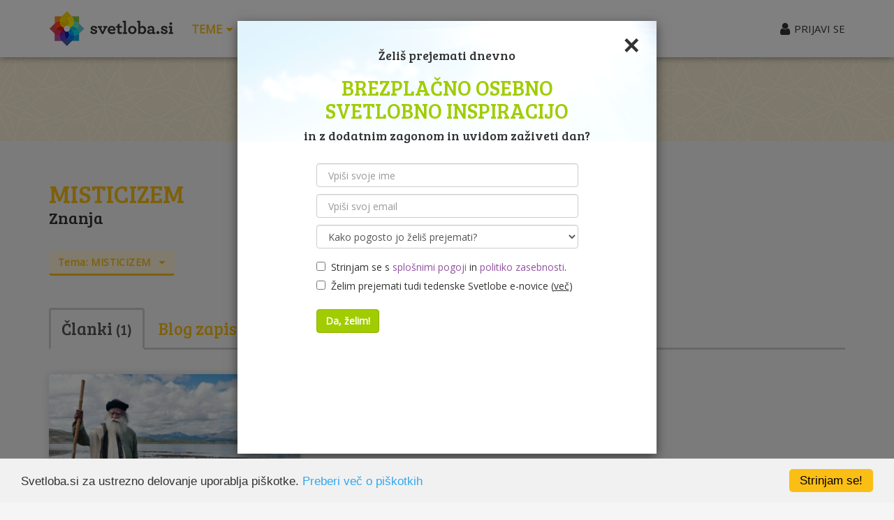

--- FILE ---
content_type: text/html; charset=UTF-8
request_url: https://www.svetloba.si/znanja?t=misticizem
body_size: 11389
content:
<!DOCTYPE html>
<html lang="sl-SI">
<head>
    <meta charset="UTF-8">
    <meta name="viewport" content="width=device-width, initial-scale=1">
    <meta name="csrf-param" content="_csrf">
<meta name="csrf-token" content="oVLLI7Y6DYErGUyk_vX3IvtgN48gMRqzlVchQdjtkvfUZZFExmt_yBx8JeaqsoFKqQN_5HpDaOn5Zng4vLvBhg==">
    <title>Misticizem  • Znanja | Svetloba.si</title>    
    <meta property="fb:app_id" content="146925668683105" />        
    <meta property="fb:admins" content="598453194"/>
    <meta property="og:title" content="Misticizem  • Znanja" />        
    <meta property="og:image" content="https://www.svetloba.si/img/share_image.jpg" />    
    <link rel="image_src" href="https://www.svetloba.si/img/share_image.jpg" /> 
    <meta name="google-site-verification" content="35pXiK1xBU9DUxcxg1u8XtDpl0MylTqz-v7ppVfpspg" />
    <link href="/assets/22eb9db5/../../css/styles.css?v=21b" rel="stylesheet">
<link href="/assets/7d8ce4cf/css/selectize.bootstrap3.css" rel="stylesheet">
<link href="/assets/4e998a0a/css/font-awesome.min.css" rel="stylesheet">
<script src="//ads.svetloba.si/www/delivery/asyncjs.php" async></script>
<script src="//pagead2.googlesyndication.com/pagead/js/adsbygoogle.js" async></script>    	
			<script>
      (adsbygoogle = window.adsbygoogle || []).push({
        google_ad_client: "ca-pub-5523802460318535",
        enable_page_level_ads: true
      });
    </script>	
			     
    
    <!-- Google tag (gtag.js) -->
<script async src="https://www.googletagmanager.com/gtag/js?id=G-TWQE1RKS80"></script>
<script>
  window.dataLayer = window.dataLayer || [];
  function gtag(){dataLayer.push(arguments);}
  gtag('js', new Date());

  gtag('config', 'G-TWQE1RKS80');
</script>    </head>
<body>    
    <!--[if lt IE 7]><p class="chromeframe">You are using an <strong>outdated</strong> browser. Please <a href="https://browsehappy.com/">upgrade your browser</a> or <a href="https://www.google.com/chromeframe/?redirect=true">activate Google Chrome Frame</a> to improve your experience.</p><![endif]--><div class="wrapper-hb"><div class="header"><div class="affix-main-menu"><div class="header-navigation shaddow"><div class="container"><nav id="widget-navbar" class="navbar"><div class="navbar-header"><button type="button" class="navbar-toggle" data-toggle="collapse" data-target="#widget-navbar-collapse"><span class="sr-only">Odpri glavni meni</span><span class="icon-bar"></span><span class="icon-bar"></span><span class="icon-bar"></span></button><a class="navbar-brand" href="/"><img class="hidden-xs" src="/img/logo-m.png" alt="Svetloba.si"><img class="visible-xs" src="/img/logo-s.png" alt="Svetloba.si"></a></div><div id="widget-navbar-collapse" class="collapse navbar-collapse"><ul id="w3" class="nav navbar-nav nav-pills"><li><a class="collapsed" href="#dd-read" data-toggle="collapse" data-parent="#dd-menu" onclick="ga(&quot;send&quot;,&quot;event&quot;,&quot;MainMenu&quot;,&quot;Click&quot;,&quot;Teme&quot;);" aria-expanded="false" aria-controls="#dd-read">Teme <i class="fa fa-caret-down"></i></a></li><li><a href="/dogodki" onclick="ga(&quot;send&quot;,&quot;event&quot;,&quot;MainMenu&quot;,&quot;Click&quot;,&quot;Dogodki&quot;);">Dogodki</a></li><li><a href="/storitve" onclick="ga(&quot;send&quot;,&quot;event&quot;,&quot;MainMenu&quot;,&quot;Click&quot;,&quot;Storitve&quot;);">Storitve</a></li><li><a href="/brezplacno" onclick="ga(&quot;send&quot;,&quot;event&quot;,&quot;MainMenu&quot;,&quot;Click&quot;,&quot;Brezpla\u010dno&quot;);">Brezplačno</a></li><li><a href="/sorodne-duse" onclick="ga(&quot;send&quot;,&quot;event&quot;,&quot;MainMenu&quot;,&quot;Click&quot;,&quot;Sorodne du\u0161e&quot;);">Sorodne duše</a></li><li><a href="/inspiracije" onclick="ga(&quot;send&quot;,&quot;event&quot;,&quot;MainMenu&quot;,&quot;Click&quot;,&quot;Inspiracije&quot;);">Inspiracije</a></li></ul></div></nav><div class="navbar-user"><i class="fa fa-user fa-lg fa-before"></i><a class="signup" href="/user/login" onclick="ga(&quot;send&quot;,&quot;event&quot;,&quot;MainMenu&quot;,&quot;Click&quot;,&quot;Login&quot;);" data-toggle="modal" data-target="#the-modal">PRIJAVI SE</a></div></div></div><!-- /header-navigation --><div class="header-dropdown yellow" id="dd-menu"><div class="dropdown collapse" id="dd-read"><div class="container"><div class="row"><div class="col-xs-12 col-sm-6"><div class="row"><div class="col-xs-6"><strong><i class="fa fa-heart text-pink fa-before"></i> LJUBEZEN</strong><ul><li><a href="/tema/partnerstvo" onclick="ga(&quot;send&quot;,&quot;event&quot;,&quot;MainMenu&quot;,&quot;Click&quot;,&quot;Partnerstvo&quot;);">Partnerstvo</a></li><li><a href="/tema/otroci" onclick="ga(&quot;send&quot;,&quot;event&quot;,&quot;MainMenu&quot;,&quot;Click&quot;,&quot;Otroci&quot;);">Otroci</a>, 
                                                    <a href="/tema/druzinski-odnos" onclick="ga(&quot;send&quot;,&quot;event&quot;,&quot;MainMenu&quot;,&quot;Click&quot;,&quot;Dru\u017eina&quot;);">Družina</a></li><li><a href="/tema/spolnost-in-seks" onclick="ga(&quot;send&quot;,&quot;event&quot;,&quot;MainMenu&quot;,&quot;Click&quot;,&quot;Spolnost in seks&quot;);">Spolnost<span class="hidden-xs"> in seks</span></a>, 
                                                    <a href="/tema/tantra" onclick="ga(&quot;send&quot;,&quot;event&quot;,&quot;MainMenu&quot;,&quot;Click&quot;,&quot;Tantra&quot;);">Tantra</a></li><li><a href="/tema/stik-s-seboj" onclick="ga(&quot;send&quot;,&quot;event&quot;,&quot;MainMenu&quot;,&quot;Click&quot;,&quot;Stik s seboj&quot;);">Stik s seboj</a></li><li><a href="/tema/depresija" onclick="ga(&quot;send&quot;,&quot;event&quot;,&quot;MainMenu&quot;,&quot;Click&quot;,&quot;Depresija&quot;);">Depresija</a>, 
                                                    <a href="/tema/anksioznost" onclick="ga(&quot;send&quot;,&quot;event&quot;,&quot;MainMenu&quot;,&quot;Click&quot;,&quot;Anksioznost&quot;);">Anksioznost</a>, 
                                                    <a href="/tema/stres" onclick="ga(&quot;send&quot;,&quot;event&quot;,&quot;MainMenu&quot;,&quot;Click&quot;,&quot;Stres&quot;);">Stres</a>, 
                                                    <a href="/tema/strah" onclick="ga(&quot;send&quot;,&quot;event&quot;,&quot;MainMenu&quot;,&quot;Click&quot;,&quot;Strah&quot;);">Strah</a></li></ul></div><div class="col-xs-6"><strong><i class="fa fa-apple text-green-light fa-before"></i> ZDRAVJE</strong><ul><li><a href="/tema/zdrava-prehrana" onclick="ga(&quot;send&quot;,&quot;event&quot;,&quot;MainMenu&quot;,&quot;Click&quot;,&quot;zdrava prehrana&quot;);">Zdrava prehrana</a></li><li><a href="/tema/hujsanje" onclick="ga(&quot;send&quot;,&quot;event&quot;,&quot;MainMenu&quot;,&quot;Click&quot;,&quot;Huj\u0161anje&quot;);">Hujšanje</a></li><li><a href="/joga" onclick="ga(&quot;send&quot;,&quot;event&quot;,&quot;MainMenu&quot;,&quot;Click&quot;,&quot;Joga&quot;);">Joga</a>, 
                                                    <a href="/tema/ples" onclick="ga(&quot;send&quot;,&quot;event&quot;,&quot;MainMenu&quot;,&quot;Click&quot;,&quot;Ples&quot;);">Ples</a></li><li><a href="/dihanje" onclick="ga(&quot;send&quot;,&quot;event&quot;,&quot;MainMenu&quot;,&quot;Click&quot;,&quot;Dihanje&quot;);">Dihanje</a></li><li><a href="/alternativna-medicina" onclick="ga(&quot;send&quot;,&quot;event&quot;,&quot;MainMenu&quot;,&quot;Click&quot;,&quot;Alternativna medicina&quot;);">Alternativna medicina</a></li><li><a href="/tema/narava-zdravi" onclick="ga(&quot;send&quot;,&quot;event&quot;,&quot;MainMenu&quot;,&quot;Click&quot;,&quot;Narava zdravi&quot;);">Narava zdravi</a></li><li><a href="/tema/reiki" onclick="ga(&quot;send&quot;,&quot;event&quot;,&quot;MainMenu&quot;,&quot;Click&quot;,&quot;Reiki&quot;);">Reiki</a>, 
                                                     
                                                    <a href="/tema/hipnoza" onclick="ga(&quot;send&quot;,&quot;event&quot;,&quot;MainMenu&quot;,&quot;Click&quot;,&quot;Hipnoza&quot;);">Hipnoza</a><span class="hidden-xs">, 
                                                     
                                                    <a href="/tema/ajurveda" onclick="ga(&quot;send&quot;,&quot;event&quot;,&quot;MainMenu&quot;,&quot;Click&quot;,&quot;Ajurveda&quot;);">Ajurveda</a>, 
                                                     
                                                     
                                                    <a href="/tema/cakre" onclick="ga(&quot;send&quot;,&quot;event&quot;,&quot;MainMenu&quot;,&quot;Click&quot;,&quot;\u010cakre&quot;);">Čakre</a></span></li></ul></div></div></div><div class="col-xs-12 col-sm-6"><div class="row"><div class="col-xs-6"><strong><i class="fa fa-sun-o text-blue-dark fa-before"></i> OBILJE</strong><ul><li><a href="/tema/posel" onclick="ga(&quot;send&quot;,&quot;event&quot;,&quot;MainMenu&quot;,&quot;Click&quot;,&quot;Posel&quot;);">Posel</a></li><li><a href="/tema/afirmacije" onclick="ga(&quot;send&quot;,&quot;event&quot;,&quot;MainMenu&quot;,&quot;Click&quot;,&quot;Afirmacije&quot;);">Afirmacije</a></li><li><a href="/tema/angeli" onclick="ga(&quot;send&quot;,&quot;event&quot;,&quot;MainMenu&quot;,&quot;Click&quot;,&quot;Angeli&quot;);">Angeli</a></li><li><a href="/tema/astrologija" onclick="ga(&quot;send&quot;,&quot;event&quot;,&quot;MainMenu&quot;,&quot;Click&quot;,&quot;Astrologija&quot;);">Astrologija</a></li><li class="hidden-xs"><a href="/tema/intuicija" onclick="ga(&quot;send&quot;,&quot;event&quot;,&quot;MainMenu&quot;,&quot;Click&quot;,&quot;Intuicija&quot;);">Intuicija</a></li></ul></div><div class="col-xs-6"><strong><i class="fa fa-diamond text-purple fa-before"></i> DUHOVNOST</strong><ul><li><a href="/meditacija" onclick="ga(&quot;send&quot;,&quot;event&quot;,&quot;MainMenu&quot;,&quot;Click&quot;,&quot;Meditacija&quot;);">Meditacija</a></li><li><a href="/tema/advaita-vedanta" onclick="ga(&quot;send&quot;,&quot;event&quot;,&quot;MainMenu&quot;,&quot;Click&quot;,&quot;Advaita Vedanta&quot;);">Advaita Vedanta</a></li><li><a href="/cujecnost" onclick="ga(&quot;send&quot;,&quot;event&quot;,&quot;MainMenu&quot;,&quot;Click&quot;,&quot;\u010cuje\u010dnost&quot;);">Čuječnost</a></li></ul></div></div></div></div></div><div class="dd-footer"><div class="container"><div class="row"><div class="col-md-6 search hidden-xs"><form class="form-inline" name="read-search" method="get"><div class="form-group"><label for="t" class="text-bree text-yellow">IŠČI:</label>&nbsp;
                                                <select id="w4" class="form-control" name="t"></select></div>
                                            &nbsp;<button type="submit" class="btn btn-yellow">IŠČI <i class="fa fa-chevron-circle-right fa-after"></i></button></form></div><div class="col-md-6 text-right more"><a class="text-bree text-yellow" href="/znanja" onclick="ga(&quot;send&quot;,&quot;event&quot;,&quot;MainMenu&quot;,&quot;Click&quot;,&quot;Vsi \u010dlanki&quot;);">Vsi članki <i class="fa fa-chevron-circle-right"></i></a> &nbsp;&nbsp;&nbsp; 
                                        <a class="text-bree text-yellow" href="/znanja/blog-zapisi" onclick="ga(&quot;send&quot;,&quot;event&quot;,&quot;MainMenu&quot;,&quot;Click&quot;,&quot;Vsi blog zapisi&quot;);">Vsi blog zapisi <i class="fa fa-chevron-circle-right"></i></a></div></div></div></div></div></div><!-- /header-dropdown --></div><!-- // afix --></div><!-- / header --><div class="header-ad bg-stripes-yellow"><div class="container text-center"><div class="widget-ad text-center"><ins data-revive-zoneid="4" data-revive-id="11d8497091b704ab11b190f1393f0814"></ins></div></div></div><!-- /header-ad --><div class="body"><div class="container default"><ul class="breadcrumb text-muted hidden-xs hidden-sm hidden-md hidden-lg" itemscope itemtype="https://schema.org/BreadcrumbList"><li itemprop="itemListElement" itemscope itemtype="https://schema.org/ListItem"><a href="/" itemprop="item" onclick="ga(&quot;send&quot;,&quot;event&quot;,&quot;Breadcrumbs&quot;,&quot;Click&quot;,&quot;Domov&quot;);"><span itemprop="name">Domov</span></a><meta itemprop="position" content="1" /></li><li itemprop="itemListElement" itemscope itemtype="https://schema.org/ListItem"><a href="/znanja" itemprop="item" onclick="ga(&quot;send&quot;,&quot;event&quot;,&quot;Breadcrumbs&quot;,&quot;Click&quot;,&quot;\u010clanki&quot;);"><span itemprop="name">Članki</span></a><meta itemprop="position" content="2" /></li><li class="active">Misticizem </li></ul><div class="row"><div class="col-lg-12"><div class="the-invisible-box"><h1><span class="text-yellow">Misticizem </span><small>Znanja</small></h1><!-- Tags --><div class="tags"><div><a class="btn btn-input-yellow" data-toggle="collapse" data-parent="#filter-group" href="#theme-tags">
                        Tema: <span class="uppercase">misticizem</span>                        &nbsp;<i class="fa fa-caret-down fa-after"></i></a></div><div class="collapse the-box bg-white shaddow round showmore" id="theme-tags"><button type="button" class="close" data-toggle="collapse" data-parent="#filter-group" data-target="#theme-tags">×</button><div class="search"><form class="form-inline" name="article-search" method="get"><div class="form-group"><label for="t" class="text-yellow">POIŠČI TEMO:</label>&nbsp;
                                <select id="w0" class="form-control" name="t"></select></div>
                            &nbsp;<button type="submit" class="btn btn-yellow">IZBERI <i class="fa fa-chevron-circle-right fa-after"></i></button></form></div><br><div class="clearfix"><a class="label label-yellow" href="/znanja?t=access-bars">access bars</a><a class="label label-yellow" href="/znanja?t=access-consciousness">access consciousness</a><a class="label label-yellow" href="/znanja?t=advaita-vedanta">Advaita Vedanta</a><a class="label label-yellow" href="/znanja?t=afirmacije">afirmacije</a><a class="label label-yellow" href="/znanja?t=agresija">agresija</a><a class="label label-yellow" href="/znanja?t=ajurveda">ajurveda</a><a class="label label-yellow" href="/znanja?t=ajurvedska-masaza">ajurvedska masaža</a><a class="label label-yellow" href="/znanja?t=akaski-zapisi">Akaški zapisi</a><a class="label label-yellow" href="/znanja?t=aktivna-meditacija">aktivna meditacija</a><a class="label label-yellow" href="/znanja?t=akupresura">akupresura</a><a class="label label-yellow" href="/znanja?t=alan-watts">Alan Watts</a><a class="label label-yellow" href="/znanja?t=alternativna-medicina">alternativna medicina</a><a class="label label-yellow" href="/znanja?t=alternativna-psihoterapija">alternativna psihoterapija</a><a class="label label-yellow" href="/znanja?t=angeli">angeli</a><a class="label label-yellow" href="/znanja?t=angelska-meditacija">angelska meditacija</a><a class="label label-yellow" href="/znanja?t=anksioznost">anksioznost</a><a class="label label-yellow" href="/znanja?t=arhetip">arhetip</a><a class="label label-yellow" href="/znanja?t=aromaterapija">aromaterapija</a><a class="label label-yellow" href="/znanja?t=ashtanga-joga">ashtanga joga</a><a class="label label-yellow" href="/znanja?t=astral">astral</a><a class="label label-yellow" href="/znanja?t=astrohealing">astrohealing</a><a class="label label-yellow" href="/znanja?t=astrologija">astrologija</a><a class="label label-yellow" href="/znanja?t=astroterapija">astroterapija</a><a class="label label-yellow" href="/znanja?t=atlas">atlas</a><a class="label label-yellow" href="/znanja?t=aura">Aura</a><a class="label label-yellow" href="/znanja?t=avtogeni-trening">avtogeni trening</a><a class="label label-yellow" href="/znanja?t=bachova-cvetna-terapija">Bachova cvetna terapija</a><a class="label label-yellow" href="/znanja?t=bachove-cvetne-esence">bachove cvetne esence</a><a class="label label-yellow" href="/znanja?t=barvna-terapija">barvna terapija</a><a class="label label-yellow" href="/znanja?t=bhakti-joga">bhakti joga</a><a class="label label-yellow" href="/znanja?t=bioresonanca">bioresonanca</a><a class="label label-yellow" href="/znanja?t=bioterapija">bioterapija</a><a class="label label-yellow" href="/znanja?t=bog">Bog</a><a class="label label-yellow" href="/znanja?t=bolecine">bolečine</a><a class="label label-yellow" href="/znanja?t=borilne-vescine">borilne veščine</a><a class="label label-yellow" href="/znanja?t=brene-brown">Brene Brown</a><a class="label label-yellow" href="/znanja?t=brezpogojnost">brezpogojnost</a><a class="label label-yellow" href="/znanja?t=budizem">budizem</a><a class="label label-yellow" href="/znanja?t=cakre">čakre</a><a class="label label-yellow" href="/znanja?t=celicna-jedrna-preobrazba">celična jedrna preobrazba</a><a class="label label-yellow" href="/znanja?t=celicni-spomin">celični spomin</a><a class="label label-yellow" href="/znanja?t=celostna-terapija">celostna terapija</a><a class="label label-yellow" href="/znanja?t=celulit">celulit</a><a class="label label-yellow" href="/znanja?t=coaching">coaching</a><a class="label label-yellow" href="/znanja?t=crevesje">črevesje</a><a class="label label-yellow" href="/znanja?t=cujecnost">čuječnost</a><a class="label label-yellow" href="/znanja?t=custva">čustva</a><a class="label label-yellow" href="/znanja?t=custvena-intelegenca">čustvena intelegenca</a><a class="label label-yellow" href="/znanja?t=custvene-blokade">čustvene blokade</a><a class="label label-yellow" href="/znanja?t=cvetne-esence">cvetne esence</a><a class="label label-yellow" href="/znanja?t=dalai-lama">Dalajlama</a><a class="label label-yellow" href="/znanja?t=denar">denar</a><a class="label label-yellow" href="/znanja?t=depresija">depresija</a><a class="label label-yellow" href="/znanja?t=detox">detox</a><a class="label label-yellow" href="/znanja?t=dihalne-vaje">dihalne vaje</a><a class="label label-yellow" href="/znanja?t=dihanje">dihanje</a><a class="label label-yellow" href="/znanja?t=dinamicne-meditacije">dinamične meditacije</a><a class="label label-yellow" href="/znanja?t=djotis">djotiš</a><a class="label label-yellow" href="/znanja?t=dobrodelnost">dobrodelnost</a><a class="label label-yellow" href="/znanja?t=dojencek">dojenček</a><a class="label label-yellow" href="/znanja?t=dopuscanje">dopuščanje</a><a class="label label-yellow" href="/znanja?t=drgrigorij-grabovoj">dr. Grigorij Grabovoj</a><a class="label label-yellow" href="/znanja?t=dr-wayne-dyer">dr. Wayne Dyer</a><a class="label label-yellow" href="/znanja?t=druzinska-terapija">družinska terapija</a><a class="label label-yellow" href="/znanja?t=druzinski-odnos">družinski odnos</a><a class="label label-yellow" href="/znanja?t=duhovna-potovanja">duhovna potovanja</a><a class="label label-yellow" href="/znanja?t=duhovna-praksa">duhovna praksa</a><a class="label label-yellow" href="/znanja?t=duhovna-rast">duhovna rast</a><a class="label label-yellow" href="/znanja?t=duhovni-obvoz">duhovni obvoz</a><a class="label label-yellow" href="/znanja?t=duhovnost">Duhovnost</a><a class="label label-yellow" href="/znanja?t=dusa">duša</a><a class="label label-yellow" href="/znanja?t=dusevno-zdravje">duševno zdravje</a><a class="label label-yellow" href="/znanja?t=eckhat-tolle">Eckhart Tolle</a><a class="label label-yellow" href="/znanja?t=eft">eft</a><a class="label label-yellow" href="/znanja?t=egipcanska-ezoterika">egipčanska ezoterika</a><a class="label label-yellow" href="/znanja?t=ego">ego</a><a class="label label-yellow" href="/znanja?t=eko">eko</a><a class="label label-yellow" href="/znanja?t=eko-kmetija">eko kmetija</a><a class="label label-yellow" href="/znanja?t=ekologija">ekologija</a><a class="label label-yellow" href="/znanja?t=ekoloska-gradnja">ekološka gradnja</a><a class="label label-yellow" href="/znanja?t=ekoloska-prehrana">ekološka prehrana</a><a class="label label-yellow" href="/znanja?t=empatija">empatija</a><a class="label label-yellow" href="/znanja?t=energetska-pretocnost">energetska pretočnost</a><a class="label label-yellow" href="/znanja?t=energetski-kraj">energetski kraj</a><a class="label label-yellow" href="/znanja?t=energija">energija</a><a class="label label-yellow" href="/znanja?t=energijska-terapija">energijska terapija</a><a class="label label-yellow" href="/znanja?t=energijske-blokade">energijske blokade</a><a class="label label-yellow" href="/znanja?t=energijske-slike">energijske slike</a><a class="label label-yellow" href="/znanja?t=energijske-vaje">energijske vaje</a><a class="label label-yellow" href="/znanja?t=energijsko-ciscenje">energijsko čiščenje</a><a class="label label-yellow" href="/znanja?t=enost">enost</a><a class="label label-yellow" href="/znanja?t=esence">esence</a><a class="label label-yellow" href="/znanja?t=etericna-olja">eterična olja</a><a class="label label-yellow" href="/znanja?t=feng-shui">feng shui</a><a class="label label-yellow" href="/znanja?t=fizioterapija">fizioterapija</a><a class="label label-yellow" href="/znanja?t=globoka-sprostitev">globoka sprostitev</a><a class="label label-yellow" href="/znanja?t=gluten">gluten</a><a class="label label-yellow" href="/znanja?t=hatha-joga">hatha joga</a><a class="label label-yellow" href="/znanja?t=hipnoterapija">hipnoterapija</a><a class="label label-yellow" href="/znanja?t=hipnoza">hipnoza</a><a class="label label-yellow" href="/znanja?t=hoja-po-zerjavici">hoja po žerjavici</a><a class="label label-yellow" href="/znanja?t=hormonsko-ravnovesje">hormonsko ravnovesje</a><a class="label label-yellow" href="/znanja?t=hujsanje">hujšanje</a><a class="label label-yellow" href="/znanja?t=human-design">human design</a><a class="label label-yellow" href="/znanja?t=hvaleznost">hvaležnost</a><a class="label label-yellow" href="/znanja?t=intuicija">intuicija</a><a class="label label-yellow" href="/znanja?t=intuitivna-sporocila">intuitivna sporočila</a><a class="label label-yellow" href="/znanja?t=intuitivna-umetnost">intuitivna umetnost</a><a class="label label-yellow" href="/znanja?t=intuitivno-slikanje">intuitivno slikanje</a><a class="label label-yellow" href="/znanja?t=intuitivno-svetovanje">intuitivno svetovanje</a><a class="label label-yellow" href="/znanja?t=irene-lyon">Irene Lyon</a><a class="label label-yellow" href="/znanja?t=iyengar-joga">iyengar joga</a><a class="label label-yellow" href="/znanja?t=izpolnjenost">izpolnjenost</a><a class="label label-yellow" href="/znanja?t=izrazanje">izražanje</a><a class="label label-yellow" href="/znanja?t=jasnovidnost">jasnovidnost</a><a class="label label-yellow" href="/znanja?t=jay-shetty">Jay Shetty</a><a class="label label-yellow" href="/znanja?t=jaz-sem">jaz sem</a><a class="label label-yellow" href="/znanja?t=jed-mckenna">Jed McKenna</a><a class="label label-yellow" href="/znanja?t=jeff-foster">Jeff Foster</a><a class="label label-yellow" href="/znanja?t=jesus-kristus">Jesus Kristus</a><a class="label label-yellow" href="/znanja?t=jeza">jeza</a><a class="label label-yellow" href="/znanja?t=jnana-joga">jnana joga</a><a class="label label-yellow" href="/znanja?t=joga">joga</a><a class="label label-yellow" href="/znanja?t=joga-obraza">joga obraza</a><a class="label label-yellow" href="/znanja?t=joga-pripomocki">joga pripomočki</a><a class="label label-yellow" href="/znanja?t=joga-smeha">joga smeha</a><a class="label label-yellow" href="/znanja?t=joga-v-vsakdanjem-zivljenju">joga v vsakdanjem življenju</a><a class="label label-yellow" href="/znanja?t=kadilo">kadilo</a><a class="label label-yellow" href="/znanja?t=kanaliziranje">kanaliziranje</a><a class="label label-yellow" href="/znanja?t=karma">karma</a><a class="label label-yellow" href="/znanja?t=karma-joga">karma joga</a><a class="label label-yellow" href="/znanja?t=karmicna-diagnostika">karmična diagnostika</a><a class="label label-yellow" href="/znanja?t=karmicno-svetovanje">karmično svetovanje</a><a class="label label-yellow" href="/znanja?t=karte">karte</a><a class="label label-yellow" href="/znanja?t=katie-byron">Katie Byron</a><a class="label label-yellow" href="/znanja?t=kdo-sem">Kdo sem?</a><a class="label label-yellow" href="/znanja?t=klasicna-svedska-masaza">klasična švedska masaža</a><a class="label label-yellow" href="/znanja?t=knjige-za-osebno-in-duhovno-rast">knjige za osebno in duhovno rast</a><a class="label label-yellow" href="/znanja?t=komplementarna-medicina">komplementarna medicina</a><a class="label label-yellow" href="/znanja?t=kompromis">kompromis</a><a class="label label-yellow" href="/znanja?t=komunikacija">komunikacija</a><a class="label label-yellow" href="/znanja?t=kreacija">kreacija</a><a class="label label-yellow" href="/znanja?t=kreativnost">kreativnost</a><a class="label label-yellow" href="/znanja?t=krija-joga">krija joga</a><a class="label label-yellow" href="/znanja?t=krishnamurti">krishnamurti</a><a class="label label-yellow" href="/znanja?t=kristali">kristali</a><a class="label label-yellow" href="/znanja?t=kristaloterapija">kristaloterapija</a><a class="label label-yellow" href="/znanja?t=krivda">krivda</a><a class="label label-yellow" href="/znanja?t=kundalini-joga">kundalini joga</a><a class="label label-yellow" href="/znanja?t=kvantna-astrologija">kvantna astrologija</a><a class="label label-yellow" href="/znanja?t=kvantna-fizika">kvantna fizika</a><a class="label label-yellow" href="/znanja?t=kvantna-transmisija">kvantna transmisija</a><a class="label label-yellow" href="/znanja?t=lao-tzu">Lao Tzu</a><a class="label label-yellow" href="/znanja?t=life-coaching">life coaching</a><a class="label label-yellow" href="/znanja?t=ljubezen">ljubezen</a><a class="label label-yellow" href="/znanja?t=ljubezen-do-sebe">ljubezen do sebe</a><a class="label label-yellow" href="/znanja?t=ljubosumje">ljubosumje</a><a class="label label-yellow" href="/znanja?t=louise-hay">Louise Hay</a><a class="label label-yellow" href="/znanja?t=mandala">mandala</a><a class="label label-yellow" href="/znanja?t=manifestacija">manifestacija</a><a class="label label-yellow" href="/znanja?t=mantre">mantre</a><a class="label label-yellow" href="/znanja?t=manualna-terapija">manualna terapija</a><a class="label label-yellow" href="/znanja?t=masaza">masaža</a><a class="label label-yellow" href="/znanja?t=masaza-z-dodatki">masaža z dodatki</a><a class="label label-yellow" href="/znanja?t=matt-licata">Matt Licata</a><a class="label label-yellow" href="/znanja?t=mediacija">mediacija</a><a class="label label-yellow" href="/znanja?t=medijstvo">medijstvo</a><a class="label label-yellow" href="/znanja?t=meditacija">meditacija</a><a class="label label-yellow" href="/znanja?t=meditacijski-pripomocki">meditacijski pripomočki</a><a class="label label-yellow" href="/znanja?t=menstruacija">menstruacija</a><a class="label label-yellow" href="/znanja?t=metoda-sedona">metoda Sedona</a><a class="label label-yellow" href="/znanja?t=metode-slavinskega">metode slavinskega</a><a class="label label-yellow" href="/znanja?t=mir">mir</a><a class="label label-yellow" href="/znanja?t=misli">misli</a><a class="label label-yellow active" href="/znanja">misticizem <i class="fa fa-times fa-after"></i></a><a class="label label-yellow" href="/znanja?t=mooji">Mooji</a><a class="label label-yellow" href="/znanja?t=moska-energija">moška energija</a><a class="label label-yellow" href="/znanja?t=motivacija">motivacija</a><a class="label label-yellow" href="/znanja?t=mozgani">možgani</a><a class="label label-yellow" href="/znanja?t=nadledvicna-zleza">nadledvična žleza</a><a class="label label-yellow" href="/znanja?t=naravna-cistila">naravna čistila</a><a class="label label-yellow" href="/znanja?t=naravna-kozmetika">naravna kozmetika</a><a class="label label-yellow" href="/znanja?t=naravna-nega">naravna nega</a><a class="label label-yellow" href="/znanja?t=naravna-prehrana">naravna prehrana</a><a class="label label-yellow" href="/znanja?t=naravna-zascita">naravna zaščita</a><a class="label label-yellow" href="/znanja?t=naravni-materiali">naravni materiali</a><a class="label label-yellow" href="/znanja?t=navezanost">navezanost</a><a class="label label-yellow" href="/znanja?t=neale-donald-walsch">Neale Donald Walsch</a><a class="label label-yellow" href="/znanja?t=nega-obraza">nega obraza</a><a class="label label-yellow" href="/znanja?t=nega-telesa">nega telesa</a><a class="label label-yellow" href="/znanja?t=negativni-ioni">negativni ioni</a><a class="label label-yellow" href="/znanja?t=nemoc">nemoč</a><a class="label label-yellow" href="/znanja?t=nenasilje">nenasilje</a><a class="label label-yellow" href="/znanja?t=nenavzanost">nenavezanost</a><a class="label label-yellow" href="/znanja?t=nespostovanje">nespoštovanje</a><a class="label label-yellow" href="/znanja?t=neti-neti-meditacija">neti neti meditacija</a><a class="label label-yellow" href="/znanja?t=nevrednost">nevrednost</a><a class="label label-yellow" href="/znanja?t=nlp">nlp</a><a class="label label-yellow" href="/znanja?t=nosecnost">nosečnost</a><a class="label label-yellow" href="/znanja?t=notranja-moc">notranja moč</a><a class="label label-yellow" href="/znanja?t=notranji-mir">notranji mir</a><a class="label label-yellow" href="/znanja?t=nova-energija">nova energija</a><a class="label label-yellow" href="/znanja?t=numerologija">numerologija</a><a class="label label-yellow" href="/znanja?t=nutricionizem">nutricionizem</a><a class="label label-yellow" href="/znanja?t=obilje">obilje</a><a class="label label-yellow" href="/znanja?t=odnosi">odnosi</a><a class="label label-yellow" href="/znanja?t=odpiranje-srca">odpiranje srca</a><a class="label label-yellow" href="/znanja?t=odpuscanje">odpuščanje</a><a class="label label-yellow" href="/znanja?t=odvisnost">odvisnost</a><a class="label label-yellow" href="/znanja?t=ogenj">ogenj</a><a class="label label-yellow" href="/znanja?t=okoljevarstvo">okoljevarstvo</a><a class="label label-yellow" href="/znanja?t=om">om</a><a class="label label-yellow" href="/znanja?t=opazovanje">opazovanje</a><a class="label label-yellow" href="/znanja?t=orgazem">orgazem</a><a class="label label-yellow" href="/znanja?t=osebna-rast">osebna rast</a><a class="label label-yellow" href="/znanja?t=osho">Osho</a><a class="label label-yellow" href="/znanja?t=otopelost">otopelost</a><a class="label label-yellow" href="/znanja?t=otroci">otroci</a><a class="label label-yellow" href="/znanja?t=ozemljitev">ozemljitev</a><a class="label label-yellow" href="/znanja?t=papaji">Papaji</a><a class="label label-yellow" href="/znanja?t=partnerstvo">partnerstvo</a><a class="label label-yellow" href="/znanja?t=peat">peat</a><a class="label label-yellow" href="/znanja?t=petje">petje</a><a class="label label-yellow" href="/znanja?t=pilates">pilates</a><a class="label label-yellow" href="/znanja?t=ples">ples</a><a class="label label-yellow" href="/znanja?t=ples-ishmech">ples ishmech</a><a class="label label-yellow" href="/znanja?t=podzavestna-prepricanja">podzavestna prepričanja</a><a class="label label-yellow" href="/znanja?t=poletni-solsticij">poletni solsticij</a><a class="label label-yellow" href="/znanja?t=pomlad">pomlad</a><a class="label label-yellow" href="/znanja?t=pomoc">pomoč</a><a class="label label-yellow" href="/znanja?t=porod">porod</a><a class="label label-yellow" href="/znanja?t=posel">posel</a><a class="label label-yellow" href="/znanja?t=poslanstvo">poslanstvo</a><a class="label label-yellow" href="/znanja?t=poslusanje">poslušanje</a><a class="label label-yellow" href="/znanja?t=postavitev-druzine">postavitev družine</a><a class="label label-yellow" href="/znanja?t=postenje-in-razstrupljanje-telesa">postenje in razstrupljanje telesa</a><a class="label label-yellow" href="/znanja?t=povezanost">povezanost</a><a class="label label-yellow" href="/znanja?t=pozitivna-energija">pozitivna energija</a><a class="label label-yellow" href="/znanja?t=pozitivno-misljenje">pozitivno mišljenje</a><a class="label label-yellow" href="/znanja?t=pranaterapija">pranaterapija</a><a class="label label-yellow" href="/znanja?t=prehrana">prehrana</a><a class="label label-yellow" href="/znanja?t=prehransko-svetovanje">prehransko svetovanje</a><a class="label label-yellow" href="/znanja?t=prepricanja">prepričanja</a><a class="label label-yellow" href="/znanja?t=preseganje-omejitev">preseganje omejitev</a><a class="label label-yellow" href="/znanja?t=presno">presno</a><a class="label label-yellow" href="/znanja?t=prijateljski-odnos">prijateljski odnos</a><a class="label label-yellow" href="/znanja?t=prijateljstvo">Prijateljstvo</a><a class="label label-yellow" href="/znanja?t=prisotnost">prisotnost</a><a class="label label-yellow" href="/znanja?t=prizemljitev">prizemljitev</a><a class="label label-yellow" href="/znanja?t=probiotiki">probiotiki</a><a class="label label-yellow" href="/znanja?t=psihosomatika">psihosomatika</a><a class="label label-yellow" href="/znanja?t=psihoterapija">psihoterapija</a><a class="label label-yellow" href="/znanja?t=qi-gong">qi-gong</a><a class="label label-yellow" href="/znanja?t=radost">radost</a><a class="label label-yellow" href="/znanja?t=raja-joga">raja joga</a><a class="label label-yellow" href="/znanja?t=ravnovesje">ravnovesje</a><a class="label label-yellow" href="/znanja?t=razocaranje">razočaranje</a><a class="label label-yellow" href="/znanja?t=razsvetljenje">razsvetljenje</a><a class="label label-yellow" href="/znanja?t=reading">reading</a><a class="label label-yellow" href="/znanja?t=rebirthing">rebirthing</a><a class="label label-yellow" href="/znanja?t=refleksna-masaza-stopal">refleksna masaža stopal</a><a class="label label-yellow" href="/znanja?t=refleksoterapija">refleksoterapija</a><a class="label label-yellow" href="/znanja?t=regresija">regresija</a><a class="label label-yellow" href="/znanja?t=regresija-v-prejsnja-zivljenja">regresija v pretekla življenja</a><a class="label label-yellow" href="/znanja?t=regresoterapija">regresoterapija</a><a class="label label-yellow" href="/znanja?t=reiki">reiki</a><a class="label label-yellow" href="/znanja?t=reinkarnacija">reinkarnacija</a><a class="label label-yellow" href="/znanja?t=ritmi-narave">ritmi narave</a><a class="label label-yellow" href="/znanja?t=rojstvo">rojstvo</a><a class="label label-yellow" href="/znanja?t=rpt">rpt</a><a class="label label-yellow" href="/znanja?t=sadhguru">Sadhguru</a><a class="label label-yellow" href="/znanja?t=samadhi">samadhi</a><a class="label label-yellow" href="/znanja?t=samanizem">šamanizem</a><a class="label label-yellow" href="/znanja?t=samohipnoza">samohipnoza</a><a class="label label-yellow" href="/znanja?t=samopodoba">samopodoba</a><a class="label label-yellow" href="/znanja?t=samopomoc">samopomoč</a><a class="label label-yellow" href="/znanja?t=samorealizacija">samorealizacija</a><a class="label label-yellow" href="/znanja?t=samospostovanje">samospoštovanje</a><a class="label label-yellow" href="/znanja?t=samospoznanje">samospoznanje</a><a class="label label-yellow" href="/znanja?t=samozavedanje">samozavedanje</a><a class="label label-yellow" href="/znanja?t=samozavest">samozavest</a><a class="label label-yellow" href="/znanja?t=sanje">sanje</a><a class="label label-yellow" href="/znanja?t=sedanji-trenutek">sedanji trenutek</a><a class="label label-yellow" href="/znanja?t=seth-lyon">Seth Lyon</a><a class="label label-yellow" href="/znanja?t=skrb-za-zivali">skrb za živali</a><a class="label label-yellow" href="/znanja?t=skrbi">skrbi</a><a class="label label-yellow" href="/znanja?t=skupinska-meditacija">skupinska meditacija</a><a class="label label-yellow" href="/znanja?t=smeh">smeh</a><a class="label label-yellow" href="/znanja?t=smrt">smrt</a><a class="label label-yellow" href="/znanja?t=socutje">sočutje</a><a class="label label-yellow" href="/znanja?t=somatika">somatika</a><a class="label label-yellow" href="/znanja?t=sonce">sonce</a><a class="label label-yellow" href="/znanja?t=sorodne-duse-2">sorodne duše</a><a class="label label-yellow" href="/znanja?t=spanje">spanje</a><a class="label label-yellow" href="/znanja?t=spletna-meditacija">spletna meditacija</a><a class="label label-yellow" href="/znanja?t=spolnost-in-seks">spolnost in seks</a><a class="label label-yellow" href="/znanja?t=sport">šport</a><a class="label label-yellow" href="/znanja?t=sportna-masaza">športna masaža</a><a class="label label-yellow" href="/znanja?t=sprejemanje">sprejemanje</a><a class="label label-yellow" href="/znanja?t=sprememba">sprememba</a><a class="label label-yellow" href="/znanja?t=sprostitev">sprostitev</a><a class="label label-yellow" href="/znanja?t=sram">sram</a><a class="label label-yellow" href="/znanja?t=sreca">sreča</a><a class="label label-yellow" href="/znanja?t=srkb-za-zivali">srkb za živali</a><a class="label label-yellow" href="/znanja?t=starsevstvo">starševstvo</a><a class="label label-yellow" href="/znanja?t=staticne-meditacije">statične meditacije</a><a class="label label-yellow" href="/znanja?t=stik-s-seboj">stik s seboj</a><a class="label label-yellow" href="/znanja?t=stik-z-notranjim-otrokom">stik z notranjim otrokom</a><a class="label label-yellow" href="/znanja?t=stiska">stiska</a><a class="label label-yellow" href="/znanja?t=strah">strah</a><a class="label label-yellow" href="/znanja?t=stres">stres</a><a class="label label-yellow" href="/znanja?t=super-hrana">super hrana</a><a class="label label-yellow" href="/znanja?t=sveta-geometrija">sveta geometrija</a><a class="label label-yellow" href="/znanja?t=svete-aktivacije">svete aktivacije</a><a class="label label-yellow" href="/znanja?t=svetlobna-terapija">svetlobna terapija</a><a class="label label-yellow" href="/znanja?t=svetovanje-za-pare">svetovanje za pare</a><a class="label label-yellow" href="/znanja?t=svetovanje-za-zenske">svetovanje za ženske</a><a class="label label-yellow" href="/znanja?t=svoboda">svoboda</a><a class="label label-yellow" href="/znanja?t=tantra">tantra</a><a class="label label-yellow" href="/znanja?t=tantra-joga">tantra joga</a><a class="label label-yellow" href="/znanja?t=tarot">tarot</a><a class="label label-yellow" href="/znanja?t=teal-swan">Teal Swan</a><a class="label label-yellow" href="/znanja?t=telesne-vaje">telesne vaje</a><a class="label label-yellow" href="/znanja?t=terapevtska-joga">terapevtska joga</a><a class="label label-yellow" href="/znanja?t=terapijje-v-vodi">terapija v vodi</a><a class="label label-yellow" href="/znanja?t=terapija-z-esencami">terapija z esencami</a><a class="label label-yellow" href="/znanja?t=tesnoba">tesnoba</a><a class="label label-yellow" href="/znanja?t=the-reconnection">the reconnection</a><a class="label label-yellow" href="/znanja?t=theta-healing">theta healing</a><a class="label label-yellow" href="/znanja?t=tibetanske-sklede">tibetanske sklede</a><a class="label label-yellow" href="/znanja?t=tibetanske-vaje">tibetanske vaje</a><a class="label label-yellow" href="/znanja?t=tisina">tišina</a><a class="label label-yellow" href="/znanja?t=tradicionalna-kitajska-medicina">tradicionalna kitajska medicina</a><a class="label label-yellow" href="/znanja?t=transcendentalna-meditacija">transcendentalna meditacija</a><a class="label label-yellow" href="/znanja?t=transmisija">transmisija</a><a class="label label-yellow" href="/znanja?t=transpersonalno-kognitivna-terapija">transpersonalno kognitivna terapija</a><a class="label label-yellow" href="/znanja?t=travma">travma</a><a class="label label-yellow" href="/znanja?t=travme">travme</a><a class="label label-yellow" href="/znanja?t=trpljenje">trpljenje</a><a class="label label-yellow" href="/znanja?t=um">um</a><a class="label label-yellow" href="/znanja?t=umetnisko-ustvarjanje">umetniško ustvarjanje</a><a class="label label-yellow" href="/znanja?t=uvidi">uvid</a><a class="label label-yellow" href="/znanja?t=vaje">vaje</a><a class="label label-yellow" href="/znanja?t=vastu">vastu</a><a class="label label-yellow" href="/znanja?t=vede">vede</a><a class="label label-yellow" href="/znanja?t=vedezevanje">vedeževanje</a><a class="label label-yellow" href="/znanja?t=vegetarijanstvo">vegetarijanstvo</a><a class="label label-yellow" href="/znanja?t=vera">vera</a><a class="label label-yellow" href="/znanja?t=hatha-vinyasa-joga">vinyasa joga</a><a class="label label-yellow" href="/znanja?t=vizualizacija">vizualizacija</a><a class="label label-yellow" href="/znanja?t=vnebovzeti-mojstri">vnebovzeti mojstri</a><a class="label label-yellow" href="/znanja?t=voda">voda</a><a class="label label-yellow" href="/znanja?t=vodena-meditacija">vodena meditacija</a><a class="label label-yellow" href="/znanja?t=vodniki">vodniki</a><a class="label label-yellow" href="/znanja?t=vrtenje">vrtenje</a><a class="label label-yellow" href="/znanja?t=vrtnarjenje">vrtnarjenje</a><a class="label label-yellow" href="/znanja?t=vzgoja">vzgoja</a><a class="label label-yellow" href="/znanja?t=vzorci">vzorci</a><a class="label label-yellow" href="/znanja?t=yogananda">Yogananda</a><a class="label label-yellow" href="/znanja?t=zadovoljstvo">zadovoljstvo</a><a class="label label-yellow" href="/znanja?t=zakon-privlacnosti">zakon privlačnosti</a><a class="label label-yellow" href="/znanja?t=zalost">žalost</a><a class="label label-yellow" href="/znanja?t=zalovanje">žalovanje</a><a class="label label-yellow" href="/znanja?t=zaupanje">zaupanje</a><a class="label label-yellow" href="/znanja?t=zavedanje">zavedanje</a><a class="label label-yellow" href="/znanja?t=zdrav-nacin-zivljenja">zdrav način življenja</a><a class="label label-yellow" href="/znanja?t=zdrava-prehrana">zdrava prehrana</a><a class="label label-yellow" href="/znanja?t=zdravilne-rastline">zdravilne rastline</a><a class="label label-yellow" href="/znanja?t=zdravje">zdravje</a><a class="label label-yellow" href="/znanja?t=zeliscarstvo">zeliščarstvo</a><a class="label label-yellow" href="/znanja?t=zelje">želje</a><a class="label label-yellow" href="/znanja?t=zemlja">zemlja</a><a class="label label-yellow" href="/znanja?t=zen-meditacija">zen meditacija</a><a class="label label-yellow" href="/znanja?t=zenska-energija">ženska energija</a><a class="label label-yellow" href="/znanja?t=zima">zima</a><a class="label label-yellow" href="/znanja?t=zivcni-sistem">živčni sistem</a><a class="label label-yellow" href="/znanja?t=zivljenje">življenje</a><a class="label label-yellow" href="/znanja?t=zrtev">žrtev</a><a class="label label-yellow" href="/znanja?t=zvocna-kopel">zvočna kopel</a><a class="label label-yellow" href="/znanja?t=zvocna-meditacija">zvočna meditacija</a><a class="label label-yellow" href="/znanja?t=zvocna-terapija">zvočna terapija</a></div></div></div><br /><!-- Nav tabs --><ul class="nav nav-tabs bigger" role="tablist"><li role="presentation" class="active"><a>Članki <small>(1)</small></a></li><li role="presentation"><a class="articles" href="/znanja/blog-zapisi?t=misticizem">Blog zapisi <small>(1)</small></a></li></ul></div><div id="w1" class="row the-list list-articles"><div class="item-outer col-md-4 col-xs-6" data-key="4789"><div class="item clearfix" itemscope itemtype="https://schema.org/Article"><meta itemprop="datePublished" content="2021-01-15 13:15:06"><meta itemprop="dateModified" content="2021-01-18 17:54:36"><div itemprop="publisher" itemscope itemtype="https://schema.org/Organization"><div itemprop="logo" itemscope itemtype="https://schema.org/ImageObject"><meta itemprop="url" content="https://www.svetloba.si/img/logo-l.png"><meta itemprop="width" content="213"><meta itemprop="height" content="60"></div><meta itemprop="name" content="Svetloba.si"></div><div class="thumb"><a href="/znanja/misticizem-zivi-zivljenje-onstran-logike"><img class="img-responsive" src="https://www.svetloba.si/uploads/thumbs/cover-svetloba.si-25d87e2e15b2d1e54008e0d5e367eb8d.png" alt="Misticizem – živi življenje onkraj logike!" data-src="https://www.svetloba.si/uploads/thumbs/cminylowcaa6gmr-b87b36f9ca-12b34a203185251fcfd2e8eab3743aec.jpg" itemprop="image"></a></div><div class="info"><h3><a href="/znanja/misticizem-zivi-zivljenje-onstran-logike"><span itemprop="headline">Misticizem – živi življenje onkraj logike!</span></a></h3><div class="subtitle" itemprop="author">Sadhguru</div><div class="more" itemprop="description"><p>Danes nevroznanstveniki ugotavljajo, da se je skoraj vse, kar zaznavamo kot resnično, izkazalo za neveljavno – kar vidimo, slišimo, vohamo ...</p></div><a class="btn btn-yellow hidden-xs" href="/znanja/misticizem-zivi-zivljenje-onstran-logike" itemprop="url">PREBERI <i class="fa fa-chevron-circle-right"></i></a></div></div></div></div><div class="the-invisible-box"><div class="alert alert-yellow text-center shadow"><i class="fa fa-exclamation-triangle fa-lg fa-before"></i>Seznam člankov je filtriran. &nbsp;<a class="btn text-yellow bg-white" href="/znanja"><i class="fa fa-times"></i> ODSTRANI VSE FILTRE</a></div></div></div></div></div></div><!-- /body --></div><!-- /header-body-wrapper --><div class="footer bg-stripes-purple"><div class="container"><div class="row"><div class="col-sm-6 col-md-8"><div class="row"><div class="col-md-6 col"><div class="row"><div class="col-md-12 col-xs-6"><div class="title">O SVETLOBA.SI</div><ul><li><a href="/o-svetloba.si/o-portalu">O portalu</a></li><li><a href="/o-svetloba.si/podpri">Podpri Svetloba.si</a></li><li><a href="/o-svetloba.si/kontakt">Kontakt</a></li></ul></div><div class="col-md-12 col-xs-6"><div class="title">OGLAŠEVANJE</div><ul><li><a href="/o-svetloba.si/brezplacno-oglasevanje">Brezplačno oglaševanje</a></li><li><a href="/o-svetloba.si/poslovno-clanstvo">Poslovno članstvo</a></li><li><a href="/o-svetloba.si/cenik-oglasevanja">Cenik oglaševanja</a></li></ul></div></div></div><div class="col-md-6"><div class="title">NAJBOLJ POGOSTE TEME</div><div class="tags clearfix"><a class="label bg-pink" href="/tema/osebna-rast">osebna rast</a><a class="label bg-pink" href="/tema/stik-s-seboj">stik s seboj</a><a class="label bg-pink" href="/meditacija">meditacija</a><a class="label bg-pink" href="/tema/duhovna-rast">duhovna rast</a><a class="label bg-pink" href="/tema/odnosi">odnosi</a><a class="label bg-pink" href="/tema/ljubezen-do-sebe">ljubezen do sebe</a><a class="label bg-pink" href="/tema/partnerstvo">partnerstvo</a><a class="label bg-pink" href="/tema/zdravje">zdravje</a><a class="label bg-pink" href="/tema/druzinski-odnos">družinski odnos</a><a class="label bg-pink" href="/tema/ljubezen">ljubezen</a><a class="label bg-pink" href="/tema/zdrav-nacin-zivljenja">zdrav način življenja</a><a class="label bg-pink" href="/tema/podzavestna-prepricanja">podzavestna prepričanja</a><a class="label bg-pink" href="/joga">joga</a><a class="label bg-pink" href="/alternativna-medicina">alternativna medicina</a><a class="label bg-pink" href="/tema/notranji-mir">notranji mir</a><a class="label bg-pink" href="/tema/vodena-meditacija">vodena meditacija</a><a class="label bg-pink" href="/tema/energijska-terapija">energijska terapija</a><a class="label bg-pink" href="/tema/sreca">sreča</a><a class="label bg-pink" href="/tema/zdrava-prehrana">zdrava prehrana</a><a class="label bg-pink" href="/tema/samospoznanje">samospoznanje</a><a class="label bg-pink" href="/tema/zenska-energija">ženska energija</a><a class="label bg-pink" href="/tema/custvene-blokade">čustvene blokade</a><a class="label bg-pink" href="/tema/custva">čustva</a><a class="label bg-pink" href="/tema/zavedanje">zavedanje</a><small><a href="/teme" style="float:left; padding:5px;">več tem &raquo;</a></small></div></div></div></div><div class="col-sm-6 col-md-4 social-widget clearfix"><br><br><iframe src="https://www.facebook.com/plugins/page.php?href=https%3A%2F%2Fwww.facebook.com%2FSvetloba.si%2F&tabs&width=300&height=215&small_header=false&adapt_container_width=false&hide_cover=false&show_facepile=true&appId=121270794594216" width="300" height="215" style="border:none;overflow:hidden" scrolling="no" frameborder="0" allowTransparency="true"></iframe></div></div></div></div><!-- /footer --><div class="footer2"><div class="container"><div class="row"><div class="col-md-6 text-left"><a href="/o-svetloba.si/splosni-pogoji">Splošni pogoji</a> &nbsp;&nbsp;
                    <a href="/o-svetloba.si/pogoji-poslovanja">Pogoji poslovanja</a> &nbsp;&nbsp;
                    <a href="/o-svetloba.si/politika-zasebnosti">Politika zasebnosti</a> &nbsp;&nbsp;
                </div><div class="col-md-6 text-right">        
                    &copy; <a href="http://www.elumina.si" target="_blank">Elumina, uporabne spletne rešitve</a></div></div></div></div><!-- /footer2 --><!-- Back to Top --><a href="#0" class="back-to-top"><i class="fa fa-chevron-up"></i></a><!-- Bottom Toolbar --><!-- The Modal --><div id="the-modal" class="the-modal fade modal" role="dialog" tabindex="-1" data-backdrop="static"><div class="modal-dialog modal-md"><div class="modal-content"><div class="modal-body"></div></div></div></div><img id="the-modal-loader" src="/img/ajax-loader.gif" alt="" style="display:none"><script>function theModalinit(obj) {
            var theModal = $('#the-modal');
            var theModalLoad = $('#the-modal-loader');

            // Open the modal links in opened modal
            $('a[data-target="#the-modal"]',theModal).removeAttr('data-toggle').click(function(e) {
                rt = $(this);
                e.preventDefault();
                theModalLoad.show();
                theModal.removeClass('the-in').find('.modal-dialog').load(rt.attr('href'),function() {
                    var theModalSize = $().data('size') !== undefined ? rt.data('size') : (theModal.data('size') !== undefined ? theModal.data('size') : 'md');
                    $('.modal-dialog',theModal).removeClass('modal-sm modal-md modal-lg').addClass('modal-' + theModalSize).parent().removeData('size');
                    theModal.addClass('the-in');
                    theModalLoad.hide();
                    theModalinit(theModal);
                    ga('send', 'pageview', rt.attr('href'));                
                });
            });

			// Show response from succesfully validated ajax form
			$('form',theModal).on('ajaxBeforeSend', function(event) {
				//theModalLoad.show();
                $('.has-spinner',theModal).addClass('active');
			}).on('ajaxComplete', function(event, jqXHR, textStatus) {
				if(typeof jqXHR.responseJSON == 'undefined') {
					$('.modal-dialog',theModal).html(jqXHR.responseText);
					theModalinit(theModal);
				} else if (typeof jqXHR.responseJSON.redirect != 'undefined') {
                    window.location.href = jqXHR.responseJSON.redirect;
                }
				//theModalLoad.hide();
                $('.has-spinner',theModal).removeClass('active');
				return false;
			}).on('beforeSubmit', function (e) {                
                // make sure the from isn't submitted after successful validation
                return false;
            });
        }</script><!-- Cookie Widget --><!-- First Time Popup --><a id="first-timer" href="/inspiracije/prijava" style="display:none" data-toggle="modal" data-target="#the-modal">inspiracije</a><script src="/assets/c731e95a/jquery.min.js"></script>
<script src="/assets/7d8ce4cf/js/standalone/selectize.js"></script>
<script src="/assets/b4bf9424/callbacks.js"></script>
<script src="/assets/b4bf9424/jquery-ias.js"></script>
<script src="/assets/b4bf9424/extension/paging.js"></script>
<script src="/assets/b4bf9424/extension/spinner.js"></script>
<script src="/assets/b4bf9424/extension/trigger.js"></script>
<script src="/assets/b4bf9424/extension/history.js"></script>
<script src="/assets/a78f5796/yii.js"></script>
<script src="/assets/22eb9db5/js/bootstrap.min.js"></script>
<script src="/js/scripts.js?v=5l"></script>
<script src="/assets/f7bccf5/cookieconsent.min.js"></script>
<script>window.cookieconsent_options = { message: 'Svetloba.si za ustrezno delovanje uporablja piškotke.', dismiss: 'Strinjam se!', learnMore: 'Preberi več o piškotkih', link: 'https://www.svetloba.si/o-svetloba.si/piskotki', theme: '/css/cc.css', container: '', path: '/', expiryDays: 365 };</script>
<script>jQuery(function ($) {
jQuery('#w0').selectize({"valueField":"url","labelField":"name","searchField":["name"],"create":false,"load":function (query, callback) { if (!query.length) return callback(); $.getJSON('/seznam-tem?u=1&f=article_article', { query: query }, function (data) { callback(data); }).fail(function () { callback(); }); }});
$('form[name="article-search"]').submit(function () { ga("send","event","Article List","Click","Search"); window.location = '/znanja?t='+$(this).find('select[name="t"]').val().replace('/tema','').replace('/','') ; return false; })
$('.showmore').showMore({ speedDown: 300, speedUp: 300, height: '260px', showText: 'Prikaži več &raquo;', hideText: 'Prikaži manj'});
if(typeof window.w2_ias === 'object') { window.w2_ias.reinitialize() }
             else { window.w2_ias = jQuery.ias({"container":".the-list","item":".item-outer.col-md-4.col-xs-6","pagination":".list-view .pagination","next":".next a","delay":600,"negativeMargin":500}); };
 ;(function() {
  if((window.w2_ias.extensions.map(function(item) {return item.constructor.name;}).indexOf('IASPagingExtension')) === -1) {
      // prevent duplicate plugin registration
        window.w2_ias.extension(new IASPagingExtension(""));
    };
}
)();
 ;(function() {
  if((window.w2_ias.extensions.map(function(item) {return item.constructor.name;}).indexOf('IASSpinnerExtension')) === -1) {
      // prevent duplicate plugin registration
        window.w2_ias.extension(new IASSpinnerExtension({"html":"<div class=\"ias-spinner\" style=\"text-align: center;\"><img src=\"{src}\"/></div>","src":"/img/spinner.gif"}));
    };
}
)();
 ;(function() {
  if((window.w2_ias.extensions.map(function(item) {return item.constructor.name;}).indexOf('IASTriggerExtension')) === -1) {
      // prevent duplicate plugin registration
        window.w2_ias.extension(new IASTriggerExtension({"text":"Load more items","html":"<div class=\"ias-trigger\" style=\"text-align: center; cursor: pointer;\"><a>{text}</a></div>","offset":800}));
    };
}
)();
 ;(function() {
  if((window.w2_ias.extensions.map(function(item) {return item.constructor.name;}).indexOf('IASHistoryExtension')) === -1) {
      // prevent duplicate plugin registration
        window.w2_ias.extension(new IASHistoryExtension({"prev":".previous"}));
    };
}
)();
window.w2_ias.on('rendered', function(items) { 
                        $('img').unveil(400);
                    });
jQuery('#w4').selectize({"valueField":"url","labelField":"name","searchField":["name"],"create":false,"load":function (query, callback) { if (!query.length) return callback(); $.getJSON('/seznam-tem?u=1', { query: query }, function (data) { callback(data); }).fail(function () { callback(); }); }});
$('form[name="read-search"]').submit(function () { ga("send","event","MainMenu","Click","Search"); window.location = $(this).find('select[name="t"]').val(); return false; })
jQuery('#the-modal').modal({"show":false});
jQuery('#the-modal').on('show.bs.modal', function (e) {
            var theModal = $(this);
            var theModalLoad = $('#the-modal-loader');
            var rt = $(e.relatedTarget);
            theModalLoad.show();
            $('.modal-dialog',theModal).load(rt.attr('href'), function() {
                var theModalSize = rt.data('size') !== undefined ? rt.data('size') : (theModal.data('size') !== undefined ? theModal.data('size') : 'md');
                $('.modal-dialog',theModal).removeClass('modal-sm modal-md modal-lg').addClass('modal-' + theModalSize).parent().removeData('size');
                theModal.addClass('the-in');
                theModalLoad.hide();
                theModalinit();
                ga('send', 'pageview', rt.attr('href'));                
            });
        });
jQuery('#the-modal').on('hide.bs.modal', function (e) { $(this).removeClass('the-in'); });
jQuery('#the-modal').on('hidden.bs.modal', function (e) { $(this).removeClass('the-in').find('.modal-content').html(''); $('#the-modal-loader').hide(); });
setTimeout('$("#first-timer").click();',2000);
});</script></body>
</html>


--- FILE ---
content_type: text/html; charset=utf-8
request_url: https://www.google.com/recaptcha/api2/aframe
body_size: 267
content:
<!DOCTYPE HTML><html><head><meta http-equiv="content-type" content="text/html; charset=UTF-8"></head><body><script nonce="s4qUgiECjCh-2EdI4m9gHQ">/** Anti-fraud and anti-abuse applications only. See google.com/recaptcha */ try{var clients={'sodar':'https://pagead2.googlesyndication.com/pagead/sodar?'};window.addEventListener("message",function(a){try{if(a.source===window.parent){var b=JSON.parse(a.data);var c=clients[b['id']];if(c){var d=document.createElement('img');d.src=c+b['params']+'&rc='+(localStorage.getItem("rc::a")?sessionStorage.getItem("rc::b"):"");window.document.body.appendChild(d);sessionStorage.setItem("rc::e",parseInt(sessionStorage.getItem("rc::e")||0)+1);localStorage.setItem("rc::h",'1769600618957');}}}catch(b){}});window.parent.postMessage("_grecaptcha_ready", "*");}catch(b){}</script></body></html>

--- FILE ---
content_type: text/html; charset=UTF-8
request_url: https://www.svetloba.si/inspiracije/prijava
body_size: 2071
content:
<div class="modal-content inspiration-signup">

    <div class="modal-body" style="background-image:url('/img/bg-inspiration-signup-modal.jpg');">                    
        <button type="button" class="close" data-dismiss="modal" aria-hidden="true">&times;</button>        
    	
    	<div class="row">
            <div class="box1 text-center">
            
                    
                <h4>Želiš prejemati dnevno</h4>
                <h2 class="text-green-light">BREZPLAČNO OSEBNO<br><span class="hidden-xs">SVETLOBNO</span> INSPIRACIJO</h4>
                <h4>in z dodatnim zagonom in uvidom zaživeti dan?</h4>
                <br>
                <form id="register-form" action="/inspiracije/prijava" method="post">
<input type="hidden" name="_csrf" value="ldEgQoTuXqUbP7mpovBIegXqdVX8klz5cO3fUM-fR4ng5nol9L8s7Cxa0Ov2tz4SV4k9PqbgLqMc3IYpq8kU-A==">                <div class="form-group field-inspirationsignup-first_name required">

<input type="text" id="inspirationsignup-first_name" class="form-control" name="InspirationSignup[first_name]" value="" placeholder=" Vpiši svoje ime" aria-required="true">

<div class="help-block"></div>
</div>                <div class="hidden field-inspirationsignup-last_name">

<input type="text" id="inspirationsignup-last_name" class="form-control" name="InspirationSignup[last_name]" placeholder=" Vpiši svoj priimek">

<div class="help-block"></div>
</div>                <div class="form-group field-inspirationsignup-email required">

<input type="text" id="inspirationsignup-email" class="form-control" name="InspirationSignup[email]" value="" placeholder=" Vpiši svoj email" aria-required="true">

<div class="help-block"></div>
</div>                <div class="form-group field-inspirationsignup-frequency required">

<select id="inspirationsignup-frequency" class="form-control" name="InspirationSignup[frequency]" aria-required="true">
<option value="">Kako pogosto jo želiš prejemati?</option>
<option value="1">Vsak dan</option>
<option value="2">Vsak drugi dan</option>
<option value="7">1x na teden</option>
<option value="99">NaKLJUČno!</option>
</select>

<div class="help-block"></div>
</div>                <div class="checkboxes">
                    <div class="form-group field-inspirationsignup-gdpr_consent required">

<input type="hidden" name="InspirationSignup[gdpr_consent]" value="0"><label><input type="checkbox" id="inspirationsignup-gdpr_consent" name="InspirationSignup[gdpr_consent]" value="1"> &nbsp;Strinjam se s <a href="/o-svetloba.si/splosni-pogoji#prijava-na-inspiracije" target="_blank">splošnimi pogoji</a> in <a href="/o-svetloba.si/politika-zasebnosti#prijava-na-inspiracije" target="_blank">politiko zasebnosti</a>.</label>

<div class="help-block"></div>
</div>                    <div class="tultip" data-toggle="tooltip" data-placement="top" title="1x tedensko z nami odkrivaj novo tematiko, bodi obveščen o novostih, dogodkih, akcijski ponudbi, ... Odjaviš se lahko kadarkoli.">                
                        <div class="form-group field-inspirationsignup-enews">

<input type="hidden" name="InspirationSignup[enews]" value="0"><label><input type="checkbox" id="inspirationsignup-enews" name="InspirationSignup[enews]" value="1"> &nbsp;Želim prejemati tudi tedenske Svetlobe e-novice (<u>več</u>)</label>

<div class="help-block"></div>
</div>                
                                            </div>
                </div>
                <button type="submit" class="btn btn-green-light modal-register-btn" style="vertical-align:top;">Da, želim!</button>                
                </form>            
            </div>
        </div>

	</div>
</div>		<script src="/assets/c731e95a/jquery.min.js"></script>
<script src="/assets/a78f5796/yii.js"></script>
<script src="/assets/a78f5796/yii.validation.js"></script>
<script src="/assets/55d22034/punycode.js"></script>
<script src="/assets/a78f5796/yii.activeForm.js"></script>
<script>$('#the-modal').data('size','md');
$('.tultip').tooltip();
jQuery('#register-form').yiiActiveForm([{"id":"inspirationsignup-first_name","name":"first_name","container":".field-inspirationsignup-first_name","input":"#inspirationsignup-first_name","enableAjaxValidation":true,"validateOnChange":false,"validateOnBlur":false,"validate":function (attribute, value, messages, deferred, $form) {yii.validation.required(value, messages, {"message":"Polje Ime mora biti izpolnjeno."});yii.validation.string(value, messages, {"message":"Ime mora biti niz.","max":16,"tooLong":"Atribut Ime mora vsebovati največ 16 znakov.","skipOnEmpty":1});}},{"id":"inspirationsignup-last_name","name":"last_name","container":".field-inspirationsignup-last_name","input":"#inspirationsignup-last_name","enableAjaxValidation":true,"validateOnChange":false,"validateOnBlur":false,"validate":function (attribute, value, messages, deferred, $form) {yii.validation.string(value, messages, {"message":"Priimek mora biti niz.","max":16,"tooLong":"Atribut Priimek mora vsebovati največ 16 znakov.","skipOnEmpty":1});}},{"id":"inspirationsignup-email","name":"email","container":".field-inspirationsignup-email","input":"#inspirationsignup-email","enableAjaxValidation":true,"validateOnChange":false,"validateOnBlur":false,"validate":function (attribute, value, messages, deferred, $form) {yii.validation.required(value, messages, {"message":"Polje Email mora biti izpolnjeno."});yii.validation.string(value, messages, {"message":"Email mora biti niz.","max":255,"tooLong":"Atribut Email mora vsebovati največ 255 znakov.","skipOnEmpty":1});value = yii.validation.trim($form, attribute, [], value);yii.validation.email(value, messages, {"pattern":/^[a-zA-Z0-9!#$%&'*+\/=?^_`{|}~-]+(?:\.[a-zA-Z0-9!#$%&'*+\/=?^_`{|}~-]+)*@(?:[a-zA-Z0-9](?:[a-zA-Z0-9-]*[a-zA-Z0-9])?\.)+[a-zA-Z0-9](?:[a-zA-Z0-9-]*[a-zA-Z0-9])?$/,"fullPattern":/^[^@]*<[a-zA-Z0-9!#$%&'*+\/=?^_`{|}~-]+(?:\.[a-zA-Z0-9!#$%&'*+\/=?^_`{|}~-]+)*@(?:[a-zA-Z0-9](?:[a-zA-Z0-9-]*[a-zA-Z0-9])?\.)+[a-zA-Z0-9](?:[a-zA-Z0-9-]*[a-zA-Z0-9])?>$/,"allowName":false,"message":"Polje Email mora vsebovati veljaven e-poštni naslov.","enableIDN":true,"skipOnEmpty":1});}},{"id":"inspirationsignup-frequency","name":"frequency","container":".field-inspirationsignup-frequency","input":"#inspirationsignup-frequency","enableAjaxValidation":true,"validateOnChange":false,"validateOnBlur":false,"validate":function (attribute, value, messages, deferred, $form) {yii.validation.required(value, messages, {"message":"Polje Pogostost prejemanja mora biti izpolnjeno."});yii.validation.number(value, messages, {"pattern":/^\s*[+-]?\d+\s*$/,"message":"Pogostost prejemanja mora biti celo število.","skipOnEmpty":1});}},{"id":"inspirationsignup-gdpr_consent","name":"gdpr_consent","container":".field-inspirationsignup-gdpr_consent","input":"#inspirationsignup-gdpr_consent","enableAjaxValidation":true,"validateOnChange":false,"validateOnBlur":false,"validate":function (attribute, value, messages, deferred, $form) {yii.validation.required(value, messages, {"message":"Polje GDPR soglasje mora biti izpolnjeno."});yii.validation.boolean(value, messages, {"trueValue":"1","falseValue":"0","message":"GDPR soglasje mora biti ali \"1\" ali \"0\".","skipOnEmpty":1});yii.validation.required(value, messages, {"message":"Strinjanje s splošnimi pogoji in politiko zasebnosti je obvezno.","requiredValue":1});}},{"id":"inspirationsignup-enews","name":"enews","container":".field-inspirationsignup-enews","input":"#inspirationsignup-enews","enableAjaxValidation":true,"validateOnChange":false,"validateOnBlur":false,"validate":function (attribute, value, messages, deferred, $form) {yii.validation.boolean(value, messages, {"trueValue":"1","falseValue":"0","message":"Prijava na enovice mora biti ali \"1\" ali \"0\".","skipOnEmpty":1});}}], []);</script>

--- FILE ---
content_type: application/javascript
request_url: https://www.svetloba.si/js/scripts.js?v=5l
body_size: 7781
content:
$(document).ready(function() {
  // move ads out of blockquotes
  $('.text-area .text blockquote .widget-ad').each(function() {
      $(this).parent().after(this);
  });

	// open nav tab onload
	$(function(){
		var hash = window.location.hash;
		hash && $('ul.nav a[href="' + hash + '"]').tab('show');

    // IF TURN ON 
		$('.nav-tabs a').click(function (e) {
			$(this).tab('show');
			var scrollmem = $('html,body').scrollTop();
			window.location.hash = this.hash;
			$('html,body').scrollTop(scrollmem);
		});
	});	

	// back to top 
    $(function(){
        var amountScrolled = 300;

      	$(window).scroll(function() {
      		if ( $(window).scrollTop() > amountScrolled ) {
      			$('a.back-to-top').addClass('show');
      		} else {
      			$('a.back-to-top').removeClass('show');
      		}
      	});

        $('a.back-to-top').click(function() {
            $('html, body').animate({scrollTop: 0}, 700);
            return false;
        });
    });

	 // handle main menu dropdown
    $(function(){
    	var $ddMenu = $('#dd-menu');

    	$ddMenu.on('show.bs.collapse','.collapse', function() {
        	$ddMenu.find('.collapse.in').collapse('hide');
    	});

    	$('.header-navigation .nav > li > a').click(function() { 
    		$(this).parents('ul').find('a.hhover').removeClass('hhover').find('i').removeClass('fa-times-circle').addClass('fa-caret-down'); // reset		
    		if ($(this).hasClass('collapsed')) { $(this).addClass('hhover').find('i').removeClass('fa-caret-down').addClass('fa-times-circle'); } // click on
    		else { $(this).removeClass('hhover').find('i').removeClass('fa-times-circle').addClass('fa-caret-down'); } // click off
    	});

    	$('.navbar-collapse').on('hide.bs.collapse', function() {
    		$(this).find('a.hhover').removeClass('hhover').find('i').removeClass('fa-times-circle').addClass('fa-caret-down'); // reset		
    		$('.header-dropdown .in').collapse('hide');
    	});
    });

    // main menu "affix-main-menu"
    $('.affix-main-menu').not('.off').afixMM();

    // right column follow
	  $('.right-column-336 #widget-featured-content.vertical').followTo(1000);
    $('.right-column-336 #widget-author.vertical').followTo(1000);

    // trigger unveil
    $("img").unveil(400);

    // slide down header ad
    //$('.header-ad').css('max-height','150px');

    // share buttons
    // - Facebook
    $('#widget-like-share-toolbar .facebook a').click(function(event) {
        event.preventDefault();
        var url = window.location.href;
        FB.ui({
            method: 'share',
            display: 'popup',               
            mobile_iframe: true,
            href: url
          }, function(response){});
    }); 

    // - Tweeter
    $('#widget-like-share-toolbar .tweeter a').click(function(event) {
        event.preventDefault();
        var url = window.location.href;
        window.open("https://twitter.com/home?status=Oglej si to " + encodeURIComponent(url));
    }); 

    // - GPlus
    $('#widget-like-share-toolbar .gplus a').click(function(event) {
        event.preventDefault();
        var url = window.location.href;
        window.open("https://plus.google.com/share?url=" + encodeURIComponent(url));
    });

    // - Pintarest
    $('#widget-like-share-toolbar .pinterest a').click(function(event) {
        event.preventDefault();
        var url = window.location.href;
        var media = $("link[rel=image_src]").attr('href');
        var description = $("title").html();            
        window.open("https://pinterest.com/pin/create/button/?url=" + encodeURIComponent(url) + "&media=" + encodeURIComponent(media) + "&description=" + encodeURIComponent(description));
    });
        
    // - Linkedin
    $('#widget-like-share-toolbar .linkedin a').click(function(event) {
        event.preventDefault();
        var url = window.location.href;
        var title = '';
        var summary = '';
        var source = 'Svetloba.si'
        window.open("https://www.linkedin.com/shareArticle?url=" + encodeURIComponent(url) + "&title=" + encodeURIComponent(title) + "&source=" + encodeURIComponent(source) + "&summary=" + encodeURIComponent(summary) + "&mini=true");
    });

    // - Email
    $('#widget-like-share-toolbar .email a').click(function(event) {
        event.preventDefault();
        var url = window.location.href;
        var subject = 'To te zna zanimati...';
        var body = 'Hej,%0D%0A%0D%0Apošiljam ti povezavo do strani na portalu Svetloba.si, ki te bo najverjetneje zanimala!%0D%0A%0D%0A' + encodeURIComponent(url) + '%0D%0A%0D%0ALepo se imej!%0D%0A%0D%0A';
        window.location.href = "mailto:?subject=" + subject + "&body=" + body;
    });
});


function adminScrollToContent() {
  var menuPos = $('.admin-menu').position()
  var menuHeight = $('.admin-menu').outerHeight();
  var scrollTo = menuPos.top + menuHeight - 30;

  $('html, body').animate({scrollTop: scrollTo}, 0);
}
/**
 * jQuery FollowTo + AffixMM (custom)
 */
//!function(a){a.fn.afixMM=function(){var b=this,c=a(window),d=a(".header"),e=d.outerHeight();c.scroll(function(f){var g=a(".header-ad").outerHeight();c.scrollTop()<g?b.css({position:"static"}):c.scrollTop()>=g&&(d.css("min-height",e),b.css({position:"fixed",width:"100%",top:0,"z-index":112}))})}}(jQuery),function(a){a.fn.followTo=function(b){var c=this,d=a(window);$document=a(document),d.scroll(function(e){var f=a(".header-ad").outerHeight()+a(".breadcrumb").outerHeight()+8,g=a(".header-navigation").outerHeight()+25,h=f+g,i=a(".footer").outerHeight()+a(".footer2").outerHeight()+50,j=c.outerHeight()-d.height()+f,k=c.width(),l=c.outerHeight();d.scrollTop()<f?c.css({position:"static"}):d.scrollTop()>=f&&d.scrollTop()<b?c.css({position:"fixed",width:k,top:g,bottom:"auto"}):d.scrollTop()>=b&&d.scrollTop()<b+j?c.css({position:"absolute",width:k,top:j>0?b-f:g,bottom:"auto"}):d.scrollTop()>=b+j&&d.scrollTop()<$document.height()-d.height()-i-(j<0?j:0)?c.css({position:"fixed",width:k,top:j>0?"auto":g,bottom:j>0?0:"auto"}):d.scrollTop()>=$document.height()-d.height()-i-(j<0?j:0)&&c.css({position:"absolute",width:k,top:$document.height()-i-l-h,bottom:"auto"})})}}(jQuery);
/**
 * jQuery FollowTo + AffixMM (custom)
 */
(function( $ ) {    
    $.fn.afixMM = function () {

        var $this = this,
            $window   = $(window),
            $header   = $('.header');
          
        var headerHeight = $header.outerHeight();

        $window.scroll(function(e){
            var topOffset = 0; //$('.header-ad').outerHeight() + $('.header').outerHeight();
           
            // wait with follow
            if ($window.scrollTop() < topOffset) {
                $this.css({
                    position: 'static',       
                });
            } 
            // freeze
            else if ($window.scrollTop() >= topOffset) {
                $header.css('min-height',headerHeight);
                $this.css({
                    position: 'fixed',
                    width: '100%',
                    top: 0,
                    'z-index': 112
                });
            }    
        });
    };
}( jQuery )); 


(function( $ ) {
  var windw = this;

  $.fn.followTo = function (followTo ) {
    var $this = this,
          $window   = $(window);
          $document = $(document);
                
          $window.scroll(function(e){
            var topOffset    = $('.header-ad').outerHeight() + $('.cover-image').outerHeight();
            var navHeight    = $('.header-navigation').outerHeight() + 15; // 15 space between this and navigation    
            var headerHeight = topOffset + navHeight; // 25 ??

            var rfcPosition  = $('#read-further-container').position();
            var endPoint     = (rfcPosition ? rfcPosition.top : 0) - $window.height() - 393;
                  
            var thisWinDiff = $this.outerHeight() - $window.height() + navHeight + 15 // 15 space after featured widget;
            var thisWidth   = $this.width();
            var thisHeight  = $this.outerHeight();

          // wait with follow
          if ($window.scrollTop() < topOffset) {
            $this.css({
              position: 'relative',
              top:0,
              bottom:'auto'
            });
          }
          // freeze
          else if ($window.scrollTop() >= topOffset && $window.scrollTop() < followTo) {
            $this.css({
              position: 'fixed',
              width: thisWidth,
              top: navHeight,
              bottom: 'auto'          
            });
          }
          // scroll further
          else if ($window.scrollTop() >= followTo && $window.scrollTop() < (followTo + thisWinDiff)) { 
            $this.css({
              position: 'absolute',
              width: thisWidth,
              top: thisWinDiff > 0 ? (followTo - topOffset) : navHeight,
              bottom: 'auto'
            }); 
          }
          // freeze
          else if ($window.scrollTop() >= (followTo + thisWinDiff) && $window.scrollTop() < endPoint) {
            $this.css({
              position: 'fixed',
              width: thisWidth,
              top: thisWinDiff > 0 ? 'auto' : navHeight,
              bottom: thisWinDiff > 0 ? 30 : 'auto'
            }); 
          }
          // move along
          else if ($window.scrollTop() >= endPoint) {
            $this.css({
              position: 'absolute',
              width: thisWidth,
              top: 'auto',
              bottom: '373px'
            }); 
          }
      });
  };
}( jQuery )); 

/*!
 * enquire.js v2.1.2 - Awesome Media Queries in JavaScript
 * Copyright (c) 2014 Nick Williams - http://wicky.nillia.ms/enquire.js
 * License: MIT (http://www.opensource.org/licenses/mit-license.php)
 */
!function(a,b,c){var d=window.matchMedia;"undefined"!=typeof module&&module.exports?module.exports=c(d):"function"==typeof define&&define.amd?define(function(){return b[a]=c(d)}):b[a]=c(d)}("enquire",this,function(a){"use strict";function b(a,b){var c,d=0,e=a.length;for(d;e>d&&(c=b(a[d],d),c!==!1);d++);}function c(a){return"[object Array]"===Object.prototype.toString.apply(a)}function d(a){return"function"==typeof a}function e(a){this.options=a,!a.deferSetup&&this.setup()}function f(b,c){this.query=b,this.isUnconditional=c,this.handlers=[],this.mql=a(b);var d=this;this.listener=function(a){d.mql=a,d.assess()},this.mql.addListener(this.listener)}function g(){if(!a)throw new Error("matchMedia not present, legacy browsers require a polyfill");this.queries={},this.browserIsIncapable=!a("only all").matches}return e.prototype={setup:function(){this.options.setup&&this.options.setup(),this.initialised=!0},on:function(){!this.initialised&&this.setup(),this.options.match&&this.options.match()},off:function(){this.options.unmatch&&this.options.unmatch()},destroy:function(){this.options.destroy?this.options.destroy():this.off()},equals:function(a){return this.options===a||this.options.match===a}},f.prototype={addHandler:function(a){var b=new e(a);this.handlers.push(b),this.matches()&&b.on()},removeHandler:function(a){var c=this.handlers;b(c,function(b,d){return b.equals(a)?(b.destroy(),!c.splice(d,1)):void 0})},matches:function(){return this.mql.matches||this.isUnconditional},clear:function(){b(this.handlers,function(a){a.destroy()}),this.mql.removeListener(this.listener),this.handlers.length=0},assess:function(){var a=this.matches()?"on":"off";b(this.handlers,function(b){b[a]()})}},g.prototype={register:function(a,e,g){var h=this.queries,i=g&&this.browserIsIncapable;return h[a]||(h[a]=new f(a,i)),d(e)&&(e={match:e}),c(e)||(e=[e]),b(e,function(b){d(b)&&(b={match:b}),h[a].addHandler(b)}),this},unregister:function(a,b){var c=this.queries[a];return c&&(b?c.removeHandler(b):(c.clear(),delete this.queries[a])),this}},new g});

/**
 * jQuery Unveil
 * A very lightweight jQuery plugin to lazy load images
 * http://luis-almeida.github.com/unveil
 *
 * Licensed under the MIT license.
 * Copyright 2013 Luís Almeida
 * https://github.com/luis-almeida
 */
!function(a){a.fn.unveil=function(b,c){function j(){var b=h.filter(function(){var b=a(this);if(!b.is(":hidden")){var c=d.scrollTop(),f=c+d.height(),g=b.offset().top,h=g+b.height();return h>=c-e&&g<=f+e}});i=b.trigger("unveil"),h=h.not(i)}var i,d=a(window),e=b||0,f=window.devicePixelRatio>1,g=f?"data-src-retina":"data-src",h=this;return this.one("unveil",function(){var a=this.getAttribute(g);a=a||this.getAttribute("data-src"),a&&(this.setAttribute("src",a),"function"==typeof c&&c.call(this))}),d.on("scroll.unveil resize.unveil lookup.unveil",j),j(),this}}(window.jQuery||window.Zepto);

// Keyframes is not really needed on every page but if loaded within modal id does some weird thing by re-loading all resources?!
/**
 * StyleFix 1.0.3 & PrefixFree 1.0.7
 * @author Lea Verou
 * MIT license
 */
(function(){function t(e,t){return[].slice.call((t||document).querySelectorAll(e))}if(!window.addEventListener)return;var e=window.StyleFix={link:function(t){try{if(t.rel!=="stylesheet"||t.hasAttribute("data-noprefix"))return}catch(n){return}var r=t.href||t.getAttribute("data-href"),i=r.replace(/[^\/]+$/,""),s=(/^[a-z]{3,10}:/.exec(i)||[""])[0],o=(/^[a-z]{3,10}:\/\/[^\/]+/.exec(i)||[""])[0],u=/^([^?]*)\??/.exec(r)[1],a=t.parentNode,f=new XMLHttpRequest,l;f.onreadystatechange=function(){f.readyState===4&&l()};l=function(){var n=f.responseText;if(n&&t.parentNode&&(!f.status||f.status<400||f.status>600)){n=e.fix(n,!0,t);if(i){n=n.replace(/url\(\s*?((?:"|')?)(.+?)\1\s*?\)/gi,function(e,t,n){return/^([a-z]{3,10}:|#)/i.test(n)?e:/^\/\//.test(n)?'url("'+s+n+'")':/^\//.test(n)?'url("'+o+n+'")':/^\?/.test(n)?'url("'+u+n+'")':'url("'+i+n+'")'});var r=i.replace(/([\\\^\$*+[\]?{}.=!:(|)])/g,"\\$1");n=n.replace(RegExp("\\b(behavior:\\s*?url\\('?\"?)"+r,"gi"),"$1")}var l=document.createElement("style");l.textContent=n;l.media=t.media;l.disabled=t.disabled;l.setAttribute("data-href",t.getAttribute("href"));a.insertBefore(l,t);a.removeChild(t);l.media=t.media}};try{f.open("GET",r);f.send(null)}catch(n){if(typeof XDomainRequest!="undefined"){f=new XDomainRequest;f.onerror=f.onprogress=function(){};f.onload=l;f.open("GET",r);f.send(null)}}t.setAttribute("data-inprogress","")},styleElement:function(t){if(t.hasAttribute("data-noprefix"))return;var n=t.disabled;t.textContent=e.fix(t.textContent,!0,t);t.disabled=n},styleAttribute:function(t){var n=t.getAttribute("style");n=e.fix(n,!1,t);t.setAttribute("style",n)},process:function(){t('link[rel="stylesheet"]:not([data-inprogress])').forEach(StyleFix.link);t("style").forEach(StyleFix.styleElement);t("[style]").forEach(StyleFix.styleAttribute)},register:function(t,n){(e.fixers=e.fixers||[]).splice(n===undefined?e.fixers.length:n,0,t)},fix:function(t,n,r){for(var i=0;i<e.fixers.length;i++)t=e.fixers[i](t,n,r)||t;return t},camelCase:function(e){return e.replace(/-([a-z])/g,function(e,t){return t.toUpperCase()}).replace("-","")},deCamelCase:function(e){return e.replace(/[A-Z]/g,function(e){return"-"+e.toLowerCase()})}};(function(){setTimeout(function(){t('link[rel="stylesheet"]').forEach(StyleFix.link)},10);document.addEventListener("DOMContentLoaded",StyleFix.process,!1)})()})();(function(e){function t(e,t,r,i,s){e=n[e];if(e.length){var o=RegExp(t+"("+e.join("|")+")"+r,"gi");s=s.replace(o,i)}return s}if(!window.StyleFix||!window.getComputedStyle)return;var n=window.PrefixFree={prefixCSS:function(e,r,i){var s=n.prefix;n.functions.indexOf("linear-gradient")>-1&&(e=e.replace(/(\s|:|,)(repeating-)?linear-gradient\(\s*(-?\d*\.?\d*)deg/ig,function(e,t,n,r){return t+(n||"")+"linear-gradient("+(90-r)+"deg"}));e=t("functions","(\\s|:|,)","\\s*\\(","$1"+s+"$2(",e);e=t("keywords","(\\s|:)","(\\s|;|\\}|$)","$1"+s+"$2$3",e);e=t("properties","(^|\\{|\\s|;)","\\s*:","$1"+s+"$2:",e);if(n.properties.length){var o=RegExp("\\b("+n.properties.join("|")+")(?!:)","gi");e=t("valueProperties","\\b",":(.+?);",function(e){return e.replace(o,s+"$1")},e)}if(r){e=t("selectors","","\\b",n.prefixSelector,e);e=t("atrules","@","\\b","@"+s+"$1",e)}e=e.replace(RegExp("-"+s,"g"),"-");e=e.replace(/-\*-(?=[a-z]+)/gi,n.prefix);return e},property:function(e){return(n.properties.indexOf(e)>=0?n.prefix:"")+e},value:function(e,r){e=t("functions","(^|\\s|,)","\\s*\\(","$1"+n.prefix+"$2(",e);e=t("keywords","(^|\\s)","(\\s|$)","$1"+n.prefix+"$2$3",e);n.valueProperties.indexOf(r)>=0&&(e=t("properties","(^|\\s|,)","($|\\s|,)","$1"+n.prefix+"$2$3",e));return e},prefixSelector:function(e){return e.replace(/^:{1,2}/,function(e){return e+n.prefix})},prefixProperty:function(e,t){var r=n.prefix+e;return t?StyleFix.camelCase(r):r}};(function(){var e={},t=[],r={},i=getComputedStyle(document.documentElement,null),s=document.createElement("div").style,o=function(n){if(n.charAt(0)==="-"){t.push(n);var r=n.split("-"),i=r[1];e[i]=++e[i]||1;while(r.length>3){r.pop();var s=r.join("-");u(s)&&t.indexOf(s)===-1&&t.push(s)}}},u=function(e){return StyleFix.camelCase(e)in s};if(i.length>0)for(var a=0;a<i.length;a++)o(i[a]);else for(var f in i)o(StyleFix.deCamelCase(f));var l={uses:0};for(var c in e){var h=e[c];l.uses<h&&(l={prefix:c,uses:h})}n.prefix="-"+l.prefix+"-";n.Prefix=StyleFix.camelCase(n.prefix);n.properties=[];for(var a=0;a<t.length;a++){var f=t[a];if(f.indexOf(n.prefix)===0){var p=f.slice(n.prefix.length);u(p)||n.properties.push(p)}}n.Prefix=="Ms"&&!("transform"in s)&&!("MsTransform"in s)&&"msTransform"in s&&n.properties.push("transform","transform-origin");n.properties.sort()})();(function(){function i(e,t){r[t]="";r[t]=e;return!!r[t]}var e={"linear-gradient":{property:"backgroundImage",params:"red, teal"},calc:{property:"width",params:"1px + 5%"},element:{property:"backgroundImage",params:"#foo"},"cross-fade":{property:"backgroundImage",params:"url(a.png), url(b.png), 50%"}};e["repeating-linear-gradient"]=e["repeating-radial-gradient"]=e["radial-gradient"]=e["linear-gradient"];var t={initial:"color","zoom-in":"cursor","zoom-out":"cursor",box:"display",flexbox:"display","inline-flexbox":"display",flex:"display","inline-flex":"display",grid:"display","inline-grid":"display","min-content":"width"};n.functions=[];n.keywords=[];var r=document.createElement("div").style;for(var s in e){var o=e[s],u=o.property,a=s+"("+o.params+")";!i(a,u)&&i(n.prefix+a,u)&&n.functions.push(s)}for(var f in t){var u=t[f];!i(f,u)&&i(n.prefix+f,u)&&n.keywords.push(f)}})();(function(){function s(e){i.textContent=e+"{}";return!!i.sheet.cssRules.length}var t={":read-only":null,":read-write":null,":any-link":null,"::selection":null},r={keyframes:"name",viewport:null,document:'regexp(".")'};n.selectors=[];n.atrules=[];var i=e.appendChild(document.createElement("style"));for(var o in t){var u=o+(t[o]?"("+t[o]+")":"");!s(u)&&s(n.prefixSelector(u))&&n.selectors.push(o)}for(var a in r){var u=a+" "+(r[a]||"");!s("@"+u)&&s("@"+n.prefix+u)&&n.atrules.push(a)}e.removeChild(i)})();n.valueProperties=["transition","transition-property"];e.className+=" "+n.prefix;StyleFix.register(n.prefixCSS)})(document.documentElement);

(function(){var e=!1,n="animation",t=prefix="",i=["Webkit","Moz","O","ms","Khtml"];$(document).ready(function(){var o=document.body.style;if(void 0!==o.animationName&&(e=!0),e===!1)for(var a=0;a<i.length;a++)if(void 0!==o[i[a]+"AnimationName"]){prefix=i[a],n=prefix+"Animation",t="-"+prefix.toLowerCase()+"-",e=!0;break}});var o=function(e,n){return $.keyframe.debug&&console.log(e+" "+n),$("<style>"+n+"</style>").attr({"class":"keyframe-style",id:e,type:"text/css"}).appendTo("head")};$.keyframe={debug:!1,getVendorPrefix:function(){return t},isSupported:function(){return e},generate:function(e){var i=e.name||"",a="@"+t+"keyframes "+i+" {";for(var r in e)if("name"!==r&&"media"!==r&&"complete"!==r){a+=r+" {";for(var s in e[r])a+=s+":"+e[r][s]+";";a+="}"}window.PrefixFree?a=PrefixFree.prefixCSS(a+"}"):a+="}",e.media&&(a="@media "+e.media+"{"+a+"}");var f=$("style#"+e.name);if(f.length>0){f.html(a);var l=$("*").filter(function(){return this.style[n+"Name"]===i});l.each(function(){var e=$(this),n=e.data("keyframeOptions");e.resetKeyframe(function(){e.playKeyframe(n)})})}else o(i,a)},define:function(e){if(e.length)for(var n=0;n<e.length;n++){var t=e[n];this.generate(t)}else this.generate(e)}};var a="animation-play-state",r="running";$.fn.resetKeyframe=function(e){$(this).css(t+a,r).css(t+"animation","none");e&&setTimeout(e,1)},$.fn.pauseKeyframe=function(){$(this).css(t+a,"paused")},$.fn.resumeKeyframe=function(){$(this).css(t+a,r)},$.fn.playKeyframe=function(e,n){var i=function(e){return e=$.extend({duration:"0s",timingFunction:"ease",delay:"0s",iterationCount:1,direction:"normal",fillMode:"forwards"},e),[e.name,e.duration,e.timingFunction,e.delay,e.iterationCount,e.direction,e.fillMode].join(" ")},o="";if($.isArray(e)){for(var s=[],f=0;f<e.length;f++)s.push("string"==typeof e[f]?e[f]:i(e[f]));o=s.join(", ")}else o="string"==typeof e?e:i(e);var l=t+"animation",m=["webkit","moz","MS","o",""];!n&&e.complete&&(n=e.complete);var c=function(e,n,t){for(var i=0;i<m.length;i++){m[i]||(n=n.toLowerCase());var o=m[i]+n;e.off(o).on(o,t)}};return this.each(function(){var i=$(this).addClass("boostKeyframe").css(t+a,r).css(l,o).data("keyframeOptions",e);if($.keyframe.debug){console.group(),t&&console.log("Vendor Prefix: "+t),console.log("Style Applied: "+o);var s=i.css(l);console.log("Rendered Style: "+(s?s:i[0].style.animation)),console.groupEnd()}n&&(c(i,"AnimationIteration",n),c(i,"AnimationEnd",n))}),this},o("boost-keyframe"," .boostKeyframe{"+t+"transform:scale3d(1,1,1);}")}).call(this);

/*
 * Show More jQuery Plugin
 * Author: Jason Alvis
 * Author Site: http://www.jasonalvis.com
 * License: Free General Public License (GPL)
 * Version: 1.0.4
 * Date: 21.05.2013
 */
(function(a){a.fn.showMore=function(b){var c={speedDown:300,speedUp:300,height:"265px",showText:"Show",hideText:"Hide"};var b=a.extend(c,b);return this.each(function(){var e=a(this),d=e.height();if(d>parseInt(b.height)){e.wrapInner('<div class="showmore_content" />');e.find(".showmore_content").css("height",b.height);e.append('<div class="showmore_trigger"><span class="more">'+b.showText+'</span><span class="less" style="display:none;">'+b.hideText+"</span></div>");e.find(".showmore_trigger").on("click",".more",function(){a(this).hide();a(this).next().show();a(this).parent().prev().animate({height:d},b.speedDown)});e.find(".showmore_trigger").on("click",".less",function(){a(this).hide();a(this).prev().show();a(this).parent().prev().animate({height:b.height},b.speedUp)})}})}})(jQuery);